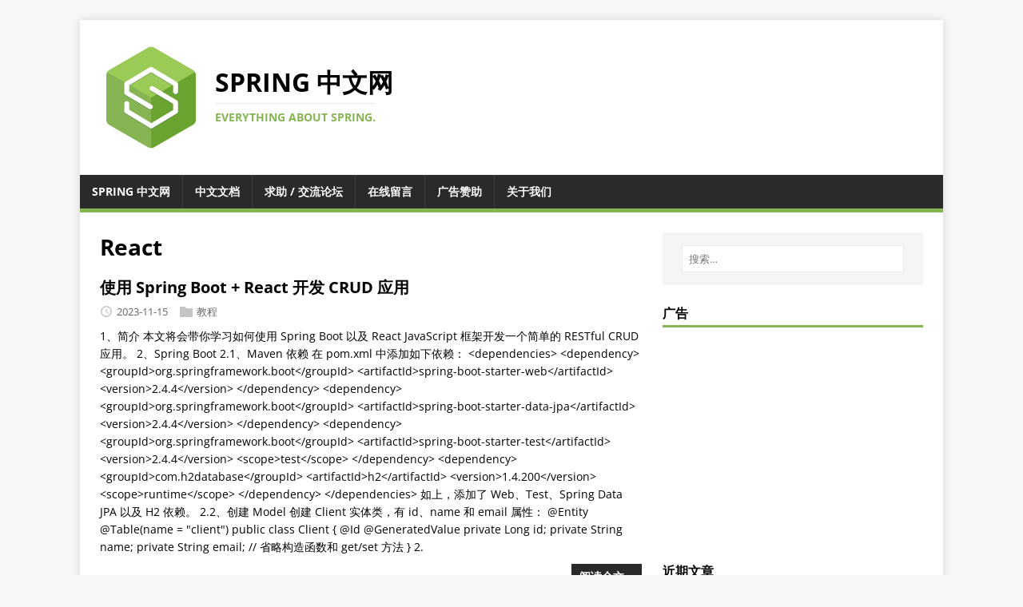

--- FILE ---
content_type: text/html
request_url: https://springdoc.cn/tags/react/
body_size: 5928
content:
<!DOCTYPE html>
<html class="no-js" lang="zh-cn">

<head>
	<meta charset="UTF-8">
	<meta name="viewport" content="width=device-width, initial-scale=1">
	<title>React - spring 中文网</title>
	<script>(function (d, e) { d[e] = d[e].replace("no-js", "js"); })(document.documentElement, "className");</script>
	<meta name="description"
		content="">
	<meta property="og:url" content="https://springdoc.cn/tags/react/">
  <meta property="og:site_name" content="spring 中文网">
  <meta property="og:title" content="React">
  <meta property="og:description" content="spring中文网为开发者提供 spring、spring-boot、spring-data、spring-security、spring-cloud 等框架的官方中文文档以及前沿新闻资讯和优质的技术教程。">
  <meta property="og:locale" content="zh-cn">
  <meta property="og:type" content="website">

	
	<meta property="og:image" content="https://springdoc.cn//logo-512.webp" />
	
  <meta itemprop="name" content="React">
  <meta itemprop="description" content="spring中文网为开发者提供 spring、spring-boot、spring-data、spring-security、spring-cloud 等框架的官方中文文档以及前沿新闻资讯和优质的技术教程。">
  <meta itemprop="dateModified" content="2023-11-15T13:49:49+08:00">
	<meta name="twitter:card" content="summary"><meta name="twitter:title" content="React">
<meta name="twitter:description" content="spring中文网为开发者提供 spring、spring-boot、spring-data、spring-security、spring-cloud 等框架的官方中文文档以及前沿新闻资讯和优质的技术教程。">


	

	
	<link rel="stylesheet" href="/css/fonts.css">

	<link rel="stylesheet" href="/css/style.css">
	<link rel="stylesheet" href="/css/sponsor.css">
	
	<link rel="alternate" type="application/rss+xml" href="/tags/react/index.xml" title="spring 中文网">

	<link rel="shortcut icon" href="/favicon.ico">
	
  



	
	

	
	
	<meta name="baidu-site-verification" content="code-neEEXElX8X" />
	

	
	<meta name="baidu_union_verify" content="47d27e487316ba0a1a53724a88a1a84b">

	

	

	

	  
</head>

<body class="body">
	<div class="container container--outer">
		<header class="header">
	<div class="container header__container">
		
	<div class="logo logo--mixed">
		<a class="logo__link" href="/" title="spring 中文网" rel="home">
			<div class="logo__item logo__imagebox">
					
					<img class="logo__img" src="/logo-512.webp" alt="spring 中文网 logo">
				</div><div class="logo__item logo__text">
					<div class="logo__title">spring 中文网</div>
					<div class="logo__tagline">Everything about spring.</div>
				</div>
		</a>
	</div>
		

<nav class="menu">
	<button class="menu__btn" aria-haspopup="true" aria-expanded="false" tabindex="0">
		<span class="menu__btn-title" tabindex="-1">菜单</span>
	</button>
	<ul class="menu__list">
        
		
		<li class="menu__item">
			<a class="menu__link" href="/" ><span class="menu__text">spring 中文网</span></a>
		</li>
		<li class="menu__item">
			<a class="menu__link" href="/docs/" ><span class="menu__text">中文文档</span></a>
		</li>
		
        <li class="menu__item">
			<a class="menu__link" href="https://forum.springdoc.cn/" target="_blank" ><span class="menu__text">求助 / 交流论坛
            </span></a>
		</li>
		

		
		<li class="menu__item">
			<a class="menu__link" href="/comments/" ><span class="menu__text">在线留言</span></a>
		</li>
		<li class="menu__item">
			<a class="menu__link" href="/advertising/" ><span class="menu__text">广告赞助</span></a>
		</li>
		<li class="menu__item">
			<a class="menu__link" href="/about/" ><span class="menu__text">关于我们</span></a>
		</li>
	</ul>
</nav>


	</div>
</header>
		<div class="wrapper flex">
			<div class="primary">
				








<main class="main list" role="main">
	<header class="main__header">
		<h1 class="main__title">React</h1>
	</header><article class="list__item post">
	
	<header class="list__header">
		<h2 class="list__title post__title">
			<a href="/spring-boot-react-crud/" rel="bookmark">
			使用 Spring Boot &#43; React 开发 CRUD 应用
			</a>
		</h2>
		<div class="list__meta meta">
<div class="meta__item-datetime meta__item">
	<svg class="meta__icon icon icon-time" width="16" height="14" viewBox="0 0 30 28"><path d="M15 0a14 14 0 1 1 0 28 1 1 0 0 1 0-28m0 3a3 3 0 1 0 0 22 3 3 0 0 0 0-22m1 4h-2v8.4l6.8 4.4L22 18l-6-3.8z"/></svg><time class="meta__text" datetime="2023-11-15T13:49:49&#43;08:00">2023-11-15</time></div><div class="meta__item-categories meta__item"><svg class="meta__icon icon icon-category" width="16" height="16" viewBox="0 0 16 16"><path d="m7 2 1 2h8v11H0V2z"/></svg><span class="meta__text"><a class="meta__link" href="/categories/%E6%95%99%E7%A8%8B/" rel="category">教程</a>
	</span>
</div></div>
	</header>
	<div class="content list__excerpt post__content clearfix">
		1、简介 本文将会带你学习如何使用 Spring Boot 以及 React JavaScript 框架开发一个简单的 RESTful CRUD 应用。
2、Spring Boot 2.1、Maven 依赖 在 pom.xml 中添加如下依赖：
&lt;dependencies&gt; &lt;dependency&gt; &lt;groupId&gt;org.springframework.boot&lt;/groupId&gt; &lt;artifactId&gt;spring-boot-starter-web&lt;/artifactId&gt; &lt;version&gt;2.4.4&lt;/version&gt; &lt;/dependency&gt; &lt;dependency&gt; &lt;groupId&gt;org.springframework.boot&lt;/groupId&gt; &lt;artifactId&gt;spring-boot-starter-data-jpa&lt;/artifactId&gt; &lt;version&gt;2.4.4&lt;/version&gt; &lt;/dependency&gt; &lt;dependency&gt; &lt;groupId&gt;org.springframework.boot&lt;/groupId&gt; &lt;artifactId&gt;spring-boot-starter-test&lt;/artifactId&gt; &lt;version&gt;2.4.4&lt;/version&gt; &lt;scope&gt;test&lt;/scope&gt; &lt;/dependency&gt; &lt;dependency&gt; &lt;groupId&gt;com.h2database&lt;/groupId&gt; &lt;artifactId&gt;h2&lt;/artifactId&gt; &lt;version&gt;1.4.200&lt;/version&gt; &lt;scope&gt;runtime&lt;/scope&gt; &lt;/dependency&gt; &lt;/dependencies&gt; 如上，添加了 Web、Test、Spring Data JPA 以及 H2 依赖。
2.2、创建 Model 创建 Client 实体类，有 id、name 和 email 属性：
@Entity @Table(name = &#34;client&#34;) public class Client { @Id @GeneratedValue private Long id; private String name; private String email; // 省略构造函数和 get/set 方法 } 2.
	</div>
	<div class="list__footer clearfix">
		<a class="list__footer-readmore btn" href="/spring-boot-react-crud/">阅读全文…</a>
	</div>
</article>
</main>





			</div>
			
<aside class="sidebar"><div class="widget-search widget">
	<form class="widget-search__form" role="search" method="get" action="https://cn.bing.com/search">
		<input class="widget-search__field" type="search" placeholder="搜索…" value="" name="q" aria-label="搜索…">
		<input class="widget-search__submit" type="submit" value="Search">
		<input type="hidden" name="q1" value="site:https://springdoc.cn/">
	</form>
</div><div class="widget">
    <h4 class="widget__title">广告</h4>
    <div class="widget__content">
    
        <script async src="https://pagead2.googlesyndication.com/pagead/js/adsbygoogle.js?client=ca-pub-6356451834813761"
            crossorigin="anonymous"></script>
        <ins class="adsbygoogle"
            style="display:block"
            data-ad-client="ca-pub-6356451834813761"
            data-ad-slot="4121572591"
            data-ad-format="auto"
            data-full-width-responsive="true"></ins>
        <script>
            (adsbygoogle = window.adsbygoogle || []).push({});
        </script> 
    </div>
</div>

<div class="widget-recent widget">
	<h4 class="widget__title">近期文章</h4>
	<div class="widget__content">
		<ul class="widget__list">
			<li class="widget__item"><a class="widget__link" href="/java-25-features/">Java 25 的新特性</a></li>
			<li class="widget__item"><a class="widget__link" href="/docker-service-vs-docker-container/">Docker 服务与 Docker 容器的区别</a></li>
			<li class="widget__item"><a class="widget__link" href="/spring-ai-text-to-sql/">使用 Spring AI 实现 Text-to-SQL 聊天机器人</a></li>
			<li class="widget__item"><a class="widget__link" href="/build-fast-production-worthy-ai-apps-with-spring-ai-and-redis/">使用 Spring AI 和 Redis 构建快速、可用于生产环境的 AI 应用</a></li>
			<li class="widget__item"><a class="widget__link" href="/multimodule-spring-boot-projects-with-maven-gradle-best-practices/">使用 Maven/Gradle 构建多模块 Spring Boot 项目的最佳实践</a></li>
		</ul>
	</div>
</div>
<div class="widget-categories widget">
	<h4 class="widget__title">分类</h4>
	<div class="widget__content">
		<ul class="widget__list">
			<li class="widget__item">
				<a class="widget__link" href="/categories/%E6%95%99%E7%A8%8B/">教程</a>&nbsp;
				<span class="widget__counter widget__counter--bubble">709</span>
				</li>
			<li class="widget__item">
				<a class="widget__link" href="/categories/%E6%96%B0%E9%97%BB/">新闻</a>&nbsp;
				<span class="widget__counter widget__counter--bubble">25</span>
				</li>
		</ul>
	</div>
</div>
<div class="widget-taglist widget">
	<h4 class="widget__title">标签</h4>
	<div class="widget__content">
		<a class="widget-taglist__link widget__link btn" href="/tags/arthas/" title="Arthas">Arthas (1)</a>
		<a class="widget-taglist__link widget__link btn" href="/tags/caffeine/" title="Caffeine">Caffeine (1)</a>
		<a class="widget-taglist__link widget__link btn" href="/tags/clickhouse/" title="Clickhouse">Clickhouse (1)</a>
		<a class="widget-taglist__link widget__link btn" href="/tags/deepseek/" title="Deepseek">Deepseek (1)</a>
		<a class="widget-taglist__link widget__link btn" href="/tags/docker/" title="Docker">Docker (12)</a>
		<a class="widget-taglist__link widget__link btn" href="/tags/elasticsearch/" title="Elasticsearch">Elasticsearch (1)</a>
		<a class="widget-taglist__link widget__link btn" href="/tags/eureka/" title="Eureka">Eureka (3)</a>
		<a class="widget-taglist__link widget__link btn" href="/tags/fastjson/" title="Fastjson">Fastjson (1)</a>
		<a class="widget-taglist__link widget__link btn" href="/tags/feign/" title="Feign">Feign (3)</a>
		<a class="widget-taglist__link widget__link btn" href="/tags/flyway/" title="Flyway">Flyway (2)</a>
		<a class="widget-taglist__link widget__link btn" href="/tags/freemarker/" title="Freemarker">Freemarker (2)</a>
		<a class="widget-taglist__link widget__link btn" href="/tags/go/" title="Go">Go (3)</a>
		<a class="widget-taglist__link widget__link btn" href="/tags/graalvm/" title="Graalvm">Graalvm (4)</a>
		<a class="widget-taglist__link widget__link btn" href="/tags/gradle/" title="Gradle">Gradle (3)</a>
		<a class="widget-taglist__link widget__link btn" href="/tags/grafana/" title="Grafana">Grafana (1)</a>
		<a class="widget-taglist__link widget__link btn" href="/tags/graphql/" title="Graphql">Graphql (4)</a>
		<a class="widget-taglist__link widget__link btn" href="/tags/groovy/" title="Groovy">Groovy (1)</a>
		<a class="widget-taglist__link widget__link btn" href="/tags/gson/" title="Gson">Gson (3)</a>
		<a class="widget-taglist__link widget__link btn" href="/tags/guava/" title="Guava">Guava (1)</a>
		<a class="widget-taglist__link widget__link btn" href="/tags/h2/" title="H2">H2 (4)</a>
		<a class="widget-taglist__link widget__link btn" href="/tags/hibernate/" title="Hibernate">Hibernate (13)</a>
		<a class="widget-taglist__link widget__link btn" href="/tags/httpclient/" title="Httpclient">Httpclient (1)</a>
		<a class="widget-taglist__link widget__link btn" href="/tags/jackson/" title="Jackson">Jackson (8)</a>
		<a class="widget-taglist__link widget__link btn" href="/tags/java/" title="Java">Java (75)</a>
		<a class="widget-taglist__link widget__link btn" href="/tags/jooq/" title="Jooq">Jooq (5)</a>
		<a class="widget-taglist__link widget__link btn" href="/tags/jpa/" title="Jpa">Jpa (14)</a>
		<a class="widget-taglist__link widget__link btn" href="/tags/jsp/" title="Jsp">Jsp (2)</a>
		<a class="widget-taglist__link widget__link btn" href="/tags/junit/" title="Junit">Junit (2)</a>
		<a class="widget-taglist__link widget__link btn" href="/tags/jvm/" title="Jvm">Jvm (2)</a>
		<a class="widget-taglist__link widget__link btn" href="/tags/jwt/" title="Jwt">Jwt (6)</a>
		<a class="widget-taglist__link widget__link btn" href="/tags/kafka/" title="Kafka">Kafka (19)</a>
		<a class="widget-taglist__link widget__link btn" href="/tags/keycloak/" title="Keycloak">Keycloak (9)</a>
		<a class="widget-taglist__link widget__link btn" href="/tags/kubernetes/" title="Kubernetes">Kubernetes (1)</a>
		<a class="widget-taglist__link widget__link btn" href="/tags/log4j2/" title="Log4j2">Log4j2 (3)</a>
		<a class="widget-taglist__link widget__link btn" href="/tags/logback/" title="Logback">Logback (1)</a>
		<a class="widget-taglist__link widget__link btn" href="/tags/loki/" title="Loki">Loki (1)</a>
		<a class="widget-taglist__link widget__link btn" href="/tags/lombok/" title="Lombok">Lombok (1)</a>
		<a class="widget-taglist__link widget__link btn" href="/tags/mapstruct/" title="Mapstruct">Mapstruct (1)</a>
		<a class="widget-taglist__link widget__link btn" href="/tags/maven/" title="Maven">Maven (8)</a>
		<a class="widget-taglist__link widget__link btn" href="/tags/minio/" title="Minio">Minio (1)</a>
		<a class="widget-taglist__link widget__link btn" href="/tags/mongodb/" title="Mongodb">Mongodb (7)</a>
		<a class="widget-taglist__link widget__link btn" href="/tags/mybatis/" title="Mybatis">Mybatis (3)</a>
		<a class="widget-taglist__link widget__link btn" href="/tags/mybatis-plus/" title="Mybatis-Plus">Mybatis-Plus (2)</a>
		<a class="widget-taglist__link widget__link btn" href="/tags/mysql/" title="Mysql">Mysql (5)</a>
		<a class="widget-taglist__link widget__link btn" href="/tags/oauth2/" title="Oauth2">Oauth2 (14)</a>
		<a class="widget-taglist__link widget__link btn" href="/tags/open-feign/" title="Open-Feign">Open-Feign (1)</a>
		<a class="widget-taglist__link widget__link btn" href="/tags/openai/" title="Openai">Openai (3)</a>
		<a class="widget-taglist__link widget__link btn" href="/tags/openapi/" title="Openapi">Openapi (6)</a>
		<a class="widget-taglist__link widget__link btn" href="/tags/openfeign/" title="Openfeign">Openfeign (7)</a>
		<a class="widget-taglist__link widget__link btn" href="/tags/oracle/" title="Oracle">Oracle (1)</a>
		<a class="widget-taglist__link widget__link btn" href="/tags/podman/" title="Podman">Podman (1)</a>
		<a class="widget-taglist__link widget__link btn" href="/tags/poi/" title="Poi">Poi (1)</a>
		<a class="widget-taglist__link widget__link btn" href="/tags/postgres/" title="Postgres">Postgres (10)</a>
		<a class="widget-taglist__link widget__link btn" href="/tags/prometheus/" title="Prometheus">Prometheus (1)</a>
		<a class="widget-taglist__link widget__link btn" href="/tags/protobuf/" title="Protobuf">Protobuf (2)</a>
		<a class="widget-taglist__link widget__link btn" href="/tags/pulsar/" title="Pulsar">Pulsar (1)</a>
		<a class="widget-taglist__link widget__link btn" href="/tags/quarkus/" title="Quarkus">Quarkus (2)</a>
		<a class="widget-taglist__link widget__link btn" href="/tags/querydsl/" title="Querydsl">Querydsl (3)</a>
		<a class="widget-taglist__link widget__link btn" href="/tags/react/" title="React">React (1)</a>
		<a class="widget-taglist__link widget__link btn" href="/tags/reactor/" title="Reactor">Reactor (1)</a>
		<a class="widget-taglist__link widget__link btn" href="/tags/redis/" title="Redis">Redis (11)</a>
		<a class="widget-taglist__link widget__link btn" href="/tags/resilience4j/" title="Resilience4j">Resilience4j (1)</a>
		<a class="widget-taglist__link widget__link btn" href="/tags/rsocket/" title="Rsocket">Rsocket (1)</a>
		<a class="widget-taglist__link widget__link btn" href="/tags/sentinel/" title="Sentinel">Sentinel (1)</a>
		<a class="widget-taglist__link widget__link btn" href="/tags/shiro/" title="Shiro">Shiro (1)</a>
		<a class="widget-taglist__link widget__link btn" href="/tags/spring/" title="Spring">Spring (157)</a>
		<a class="widget-taglist__link widget__link btn" href="/tags/spring-ai/" title="Spring-Ai">Spring-Ai (22)</a>
		<a class="widget-taglist__link widget__link btn" href="/tags/spring-ai-mcp/" title="Spring-Ai-Mcp">Spring-Ai-Mcp (1)</a>
		<a class="widget-taglist__link widget__link btn" href="/tags/spring-authorization-server/" title="Spring-Authorization-Server">Spring-Authorization-Server (4)</a>
		<a class="widget-taglist__link widget__link btn" href="/tags/spring-batch/" title="Spring-Batch">Spring-Batch (3)</a>
		<a class="widget-taglist__link widget__link btn" href="/tags/spring-boot/" title="Spring-Boot">Spring-Boot (242)</a>
		<a class="widget-taglist__link widget__link btn" href="/tags/spring-cloud/" title="Spring-Cloud">Spring-Cloud (7)</a>
		<a class="widget-taglist__link widget__link btn" href="/tags/spring-cloud-aws/" title="Spring-Cloud-Aws">Spring-Cloud-Aws (2)</a>
		<a class="widget-taglist__link widget__link btn" href="/tags/spring-cloud-azure/" title="Spring-Cloud-Azure">Spring-Cloud-Azure (1)</a>
		<a class="widget-taglist__link widget__link btn" href="/tags/spring-cloud-config/" title="Spring-Cloud-Config">Spring-Cloud-Config (3)</a>
		<a class="widget-taglist__link widget__link btn" href="/tags/spring-cloud-dataflow/" title="Spring-Cloud-Dataflow">Spring-Cloud-Dataflow (1)</a>
		<a class="widget-taglist__link widget__link btn" href="/tags/spring-cloud-gateway/" title="Spring-Cloud-Gateway">Spring-Cloud-Gateway (13)</a>
		<a class="widget-taglist__link widget__link btn" href="/tags/spring-cloud-sleuth/" title="Spring-Cloud-Sleuth">Spring-Cloud-Sleuth (1)</a>
		<a class="widget-taglist__link widget__link btn" href="/tags/spring-cloud-stream/" title="Spring-Cloud-Stream">Spring-Cloud-Stream (5)</a>
		<a class="widget-taglist__link widget__link btn" href="/tags/spring-data-jpa/" title="Spring-Data-Jpa">Spring-Data-Jpa (42)</a>
		<a class="widget-taglist__link widget__link btn" href="/tags/spring-data-redis/" title="Spring-Data-Redis">Spring-Data-Redis (3)</a>
		<a class="widget-taglist__link widget__link btn" href="/tags/spring-integration/" title="Spring-Integration">Spring-Integration (1)</a>
		<a class="widget-taglist__link widget__link btn" href="/tags/spring-jdbc/" title="Spring-Jdbc">Spring-Jdbc (3)</a>
		<a class="widget-taglist__link widget__link btn" href="/tags/spring-modulith/" title="Spring-Modulith">Spring-Modulith (3)</a>
		<a class="widget-taglist__link widget__link btn" href="/tags/spring-native/" title="Spring-Native">Spring-Native (1)</a>
		<a class="widget-taglist__link widget__link btn" href="/tags/spring-restdocs/" title="Spring-Restdocs">Spring-Restdocs (2)</a>
		<a class="widget-taglist__link widget__link btn" href="/tags/spring-retry/" title="Spring-Retry">Spring-Retry (2)</a>
		<a class="widget-taglist__link widget__link btn" href="/tags/spring-security/" title="Spring-Security">Spring-Security (57)</a>
		<a class="widget-taglist__link widget__link btn" href="/tags/spring-statemachine/" title="Spring-Statemachine">Spring-Statemachine (1)</a>
		<a class="widget-taglist__link widget__link btn" href="/tags/spring-ws/" title="Spring-Ws">Spring-Ws (1)</a>
		<a class="widget-taglist__link widget__link btn" href="/tags/springdoc/" title="Springdoc">Springdoc (4)</a>
		<a class="widget-taglist__link widget__link btn" href="/tags/springfox/" title="Springfox">Springfox (1)</a>
		<a class="widget-taglist__link widget__link btn" href="/tags/springs-security/" title="Springs-Security">Springs-Security (1)</a>
		<a class="widget-taglist__link widget__link btn" href="/tags/sqlite/" title="Sqlite">Sqlite (1)</a>
		<a class="widget-taglist__link widget__link btn" href="/tags/ssl/" title="Ssl">Ssl (1)</a>
		<a class="widget-taglist__link widget__link btn" href="/tags/swagger/" title="Swagger">Swagger (10)</a>
		<a class="widget-taglist__link widget__link btn" href="/tags/thymeleaf/" title="Thymeleaf">Thymeleaf (5)</a>
		<a class="widget-taglist__link widget__link btn" href="/tags/tomcat/" title="Tomcat">Tomcat (1)</a>
		<a class="widget-taglist__link widget__link btn" href="/tags/webflux/" title="Webflux">Webflux (12)</a>
		<a class="widget-taglist__link widget__link btn" href="/tags/webfulux/" title="Webfulux">Webfulux (1)</a>
		<a class="widget-taglist__link widget__link btn" href="/tags/websocket/" title="Websocket">Websocket (6)</a>
		<a class="widget-taglist__link widget__link btn" href="/tags/wiremock/" title="Wiremock">Wiremock (1)</a>
		<a class="widget-taglist__link widget__link btn" href="/tags/yaml/" title="Yaml">Yaml (1)</a>
		<a class="widget-taglist__link widget__link btn" href="/tags/zuul/" title="Zuul">Zuul (3)</a>
	</div>
</div>

<div class="widget">
    <h4 class="widget__title">网上邻居</h4>
    <div class="widget__content">
		<ul class="widget__list">
			<li class="widget__item">
				<a class="widget__link" href="https://springboot.io" target="_blank">Spring 中文论坛</a>
			</li>
      <li class="widget__item">  
        <a class="widget__link" href="https://baomidou.com/" target="_blank">MyBatis Plus</a>
       </li>
       <li class="widget__item">
        <a class="widget__link" href="https://doc.xiaominfo.com/" target="_blank">Knife4j</a>
       </li>
       <li class="widget__item">
        <a class="widget__link" href="https://www.mvncenter.com/" target="_blank">Maven 中文站</a>
       </li>
       <li class="widget__item">
        <a class="widget__link" href="https://hutool.cn/" target="_blank">Hutool</a>
       </li>
       <li class="widget__item">
        <a class="widget__link" href="https://jpom.top?from=spcn" target="_blank">Jpom 项目运维</a>
       </li>
       <li class="widget__item">
        <a class="widget__link" href="https://home-page.cn/?from=springdoc.cn" target="_blank">Home Page</a>
       </li>
		</ul>
	</div>
</div>

</aside>
		</div>
		<footer class="footer">
	<div class="container footer__container flex">
		<div class="footer__links">
		<a class="footer__link" href="/advertising/">广告赞助</a> | <a class="footer__link" href="/contribute/">投稿</a> | <a class="footer__link" href="/privacy/">隐私政策</a>
	|
	<a class="footer__link" href="https://beian.miit.gov.cn/" target="_blank">渝ICP备2023000086号-1</a>
</div>


		<div class="footer__copyright">
			&copy; 2025 springdoc.cn 保留一切权利。
			<span class="footer__copyright-credits">商标声明：Spring 是 Pivotal Software, Inc. 在美国以及其他国家的商标。</span>
		</div>
	</div>
</footer>
	</div>
	<script async defer src="/js/menu.js"></script>
	

	
	
	<script>
		!function(p){"use strict";!function(t){var s=window,e=document,i=p,c="".concat("https:"===e.location.protocol?"https://":"http://","sdk.51.la/js-sdk-pro.min.js"),n=e.createElement("script"),r=e.getElementsByTagName("script")[0];n.type="text/javascript",n.setAttribute("charset","UTF-8"),n.async=!0,n.src=c,n.id="LA_COLLECT",i.d=n;var o=function(){s.LA.ids.push(i)};s.LA?s.LA.ids&&o():(s.LA=p,s.LA.ids=[],o()),r.parentNode.insertBefore(n,r)}()}({id:"3HHBF8zJDSbX1hsH",ck:"3HHBF8zJDSbX1hsH"});
	</script>
</body>

</html>

--- FILE ---
content_type: text/html; charset=utf-8
request_url: https://www.google.com/recaptcha/api2/aframe
body_size: 268
content:
<!DOCTYPE HTML><html><head><meta http-equiv="content-type" content="text/html; charset=UTF-8"></head><body><script nonce="ny2dRI3-oR4R-BVWP_28Lw">/** Anti-fraud and anti-abuse applications only. See google.com/recaptcha */ try{var clients={'sodar':'https://pagead2.googlesyndication.com/pagead/sodar?'};window.addEventListener("message",function(a){try{if(a.source===window.parent){var b=JSON.parse(a.data);var c=clients[b['id']];if(c){var d=document.createElement('img');d.src=c+b['params']+'&rc='+(localStorage.getItem("rc::a")?sessionStorage.getItem("rc::b"):"");window.document.body.appendChild(d);sessionStorage.setItem("rc::e",parseInt(sessionStorage.getItem("rc::e")||0)+1);localStorage.setItem("rc::h",'1768998588352');}}}catch(b){}});window.parent.postMessage("_grecaptcha_ready", "*");}catch(b){}</script></body></html>

--- FILE ---
content_type: text/css
request_url: https://springdoc.cn/css/sponsor.css
body_size: 359
content:
/* 赞助商组件 CSS */
.sponsor {
    /*高度*/
    --sponsor-item-height: 50px;
    /*宽度*/
    --sponsor-item-width: 160px;
    /*圆角*/
    --sponsor-item-rounded:4px;
    /*背景颜色*/
    --sponsor-item-bg: #f5f5f5;
    /*距离*/
    --sponsor-item-gap: 5px;

}

.sponsor-content {
    display: flex;
    flex-wrap: wrap;
    gap: var(--sponsor-item-gap);
}
@media screen and (max-width:1110px) {
    .sponsor-content{
        justify-content: center;
    }
}

@media screen and (max-width:756px) {
    .sponsor-content{
        justify-content: flex-start;
    }
}
.sponsor-item{
    width: var(--sponsor-item-width);
    height: var(--sponsor-item-height);
    background: var(--sponsor-item-bg);
    display: flex;
    align-items: center;
    justify-content: center;
}
.sponsor-item img{
    display: block;
    font-size: 0;
}
.sponsor-item.end{
    width: 100%;
}
.sponsor-link{
    width: 100%;
    display: flex;
    align-items: center;
    margin: 10px 0 0;
    justify-content: center;
    font-size: 14px;
    font-weight: bold;
    color: #86b452;
    text-decoration: underline;
}

